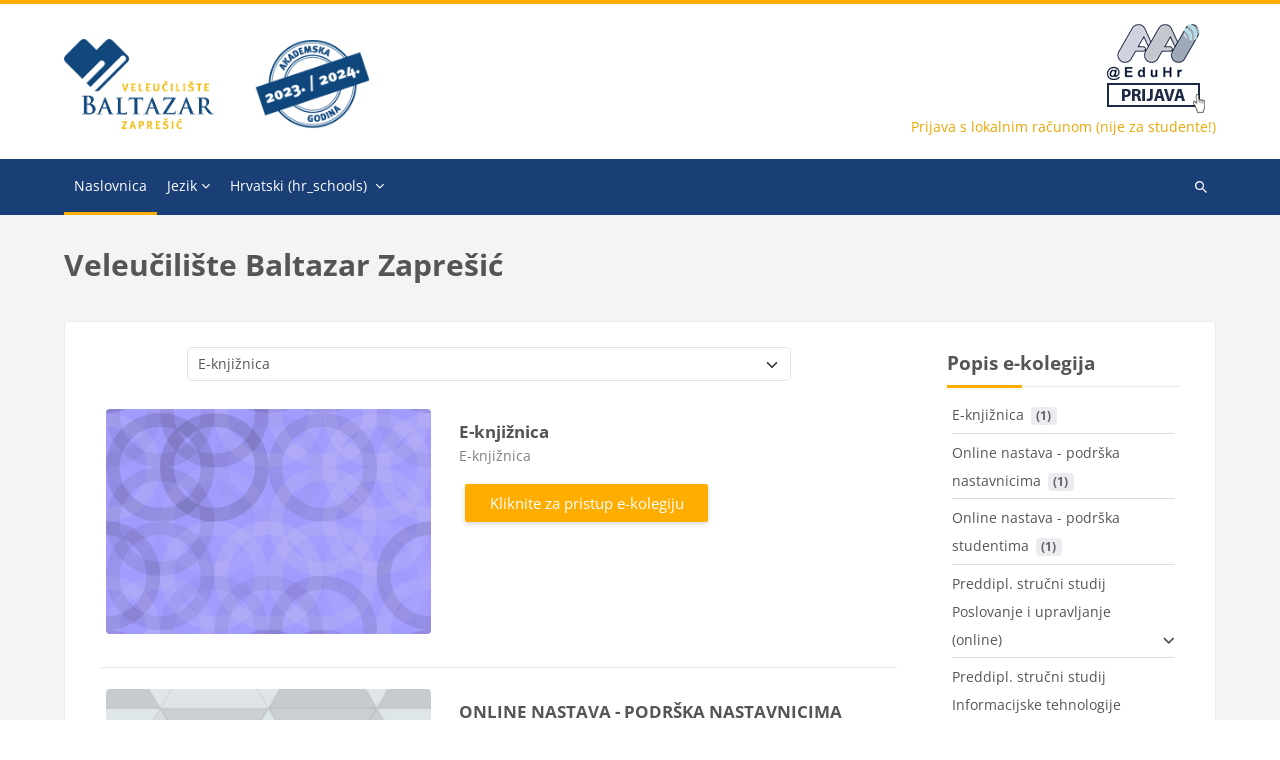

--- FILE ---
content_type: text/html; charset=utf-8
request_url: https://baltazar2023.bak.hr/course/index.php?lang=hr
body_size: 28295
content:
<!DOCTYPE html>

<html  dir="ltr" lang="hr" xml:lang="hr">
<head>
    <title>Popis e-kolegija | Baltazar</title>
    <link rel="shortcut icon" href="https://baltazar2023.bak.hr/pluginfile.php/1/core_admin/favicon/64x64/1756464663/favicon.png" />
    <meta http-equiv="Content-Type" content="text/html; charset=utf-8" />
<meta name="keywords" content="moodle, Popis e-kolegija | Baltazar" />
<link rel="stylesheet" type="text/css" href="https://baltazar2023.bak.hr/theme/yui_combo.php?rollup/3.18.1/yui-moodlesimple-min.css" /><script id="firstthemesheet" type="text/css">/** Required in order to fix style inclusion problems in IE with YUI **/</script><link rel="stylesheet" type="text/css" href="https://baltazar2023.bak.hr/theme/styles.php/lambda2/1756464663_1/all" />
<script>
//<![CDATA[
var M = {}; M.yui = {};
M.pageloadstarttime = new Date();
M.cfg = {"wwwroot":"https:\/\/baltazar2023.bak.hr","apibase":"https:\/\/baltazar2023.bak.hr\/r.php\/api","homeurl":{},"sesskey":"BZZxcWVfsV","sessiontimeout":"28800","sessiontimeoutwarning":"1200","themerev":"1756464663","slasharguments":1,"theme":"lambda2","iconsystemmodule":"core\/icon_system_fontawesome","jsrev":"1756464663","admin":"admin","svgicons":true,"usertimezone":"Europa\/Berlin","language":"hr_schools","courseId":1,"courseContextId":2,"contextid":1,"contextInstanceId":0,"langrev":1766979006,"templaterev":"1756464663","siteId":1,"userId":0};var yui1ConfigFn = function(me) {if(/-skin|reset|fonts|grids|base/.test(me.name)){me.type='css';me.path=me.path.replace(/\.js/,'.css');me.path=me.path.replace(/\/yui2-skin/,'/assets/skins/sam/yui2-skin')}};
var yui2ConfigFn = function(me) {var parts=me.name.replace(/^moodle-/,'').split('-'),component=parts.shift(),module=parts[0],min='-min';if(/-(skin|core)$/.test(me.name)){parts.pop();me.type='css';min=''}
if(module){var filename=parts.join('-');me.path=component+'/'+module+'/'+filename+min+'.'+me.type}else{me.path=component+'/'+component+'.'+me.type}};
YUI_config = {"debug":false,"base":"https:\/\/baltazar2023.bak.hr\/lib\/yuilib\/3.18.1\/","comboBase":"https:\/\/baltazar2023.bak.hr\/theme\/yui_combo.php?","combine":true,"filter":null,"insertBefore":"firstthemesheet","groups":{"yui2":{"base":"https:\/\/baltazar2023.bak.hr\/lib\/yuilib\/2in3\/2.9.0\/build\/","comboBase":"https:\/\/baltazar2023.bak.hr\/theme\/yui_combo.php?","combine":true,"ext":false,"root":"2in3\/2.9.0\/build\/","patterns":{"yui2-":{"group":"yui2","configFn":yui1ConfigFn}}},"moodle":{"name":"moodle","base":"https:\/\/baltazar2023.bak.hr\/theme\/yui_combo.php?m\/1756464663\/","combine":true,"comboBase":"https:\/\/baltazar2023.bak.hr\/theme\/yui_combo.php?","ext":false,"root":"m\/1756464663\/","patterns":{"moodle-":{"group":"moodle","configFn":yui2ConfigFn}},"filter":null,"modules":{"moodle-core-maintenancemodetimer":{"requires":["base","node"]},"moodle-core-chooserdialogue":{"requires":["base","panel","moodle-core-notification"]},"moodle-core-event":{"requires":["event-custom"]},"moodle-core-notification":{"requires":["moodle-core-notification-dialogue","moodle-core-notification-alert","moodle-core-notification-confirm","moodle-core-notification-exception","moodle-core-notification-ajaxexception"]},"moodle-core-notification-dialogue":{"requires":["base","node","panel","escape","event-key","dd-plugin","moodle-core-widget-focusafterclose","moodle-core-lockscroll"]},"moodle-core-notification-alert":{"requires":["moodle-core-notification-dialogue"]},"moodle-core-notification-confirm":{"requires":["moodle-core-notification-dialogue"]},"moodle-core-notification-exception":{"requires":["moodle-core-notification-dialogue"]},"moodle-core-notification-ajaxexception":{"requires":["moodle-core-notification-dialogue"]},"moodle-core-handlebars":{"condition":{"trigger":"handlebars","when":"after"}},"moodle-core-lockscroll":{"requires":["plugin","base-build"]},"moodle-core-blocks":{"requires":["base","node","io","dom","dd","dd-scroll","moodle-core-dragdrop","moodle-core-notification"]},"moodle-core-actionmenu":{"requires":["base","event","node-event-simulate"]},"moodle-core-dragdrop":{"requires":["base","node","io","dom","dd","event-key","event-focus","moodle-core-notification"]},"moodle-core_availability-form":{"requires":["base","node","event","event-delegate","panel","moodle-core-notification-dialogue","json"]},"moodle-course-categoryexpander":{"requires":["node","event-key"]},"moodle-course-util":{"requires":["node"],"use":["moodle-course-util-base"],"submodules":{"moodle-course-util-base":{},"moodle-course-util-section":{"requires":["node","moodle-course-util-base"]},"moodle-course-util-cm":{"requires":["node","moodle-course-util-base"]}}},"moodle-course-management":{"requires":["base","node","io-base","moodle-core-notification-exception","json-parse","dd-constrain","dd-proxy","dd-drop","dd-delegate","node-event-delegate"]},"moodle-course-dragdrop":{"requires":["base","node","io","dom","dd","dd-scroll","moodle-core-dragdrop","moodle-core-notification","moodle-course-coursebase","moodle-course-util"]},"moodle-form-dateselector":{"requires":["base","node","overlay","calendar"]},"moodle-form-shortforms":{"requires":["node","base","selector-css3","moodle-core-event"]},"moodle-question-chooser":{"requires":["moodle-core-chooserdialogue"]},"moodle-question-searchform":{"requires":["base","node"]},"moodle-availability_completion-form":{"requires":["base","node","event","moodle-core_availability-form"]},"moodle-availability_date-form":{"requires":["base","node","event","io","moodle-core_availability-form"]},"moodle-availability_grade-form":{"requires":["base","node","event","moodle-core_availability-form"]},"moodle-availability_group-form":{"requires":["base","node","event","moodle-core_availability-form"]},"moodle-availability_grouping-form":{"requires":["base","node","event","moodle-core_availability-form"]},"moodle-availability_proctor-form":{"requires":["base","node","event","moodle-core_availability-form"]},"moodle-availability_profile-form":{"requires":["base","node","event","moodle-core_availability-form"]},"moodle-mod_assign-history":{"requires":["node","transition"]},"moodle-mod_attendance-groupfilter":{"requires":["base","node"]},"moodle-mod_quiz-toolboxes":{"requires":["base","node","event","event-key","io","moodle-mod_quiz-quizbase","moodle-mod_quiz-util-slot","moodle-core-notification-ajaxexception"]},"moodle-mod_quiz-quizbase":{"requires":["base","node"]},"moodle-mod_quiz-questionchooser":{"requires":["moodle-core-chooserdialogue","moodle-mod_quiz-util","querystring-parse"]},"moodle-mod_quiz-util":{"requires":["node","moodle-core-actionmenu"],"use":["moodle-mod_quiz-util-base"],"submodules":{"moodle-mod_quiz-util-base":{},"moodle-mod_quiz-util-slot":{"requires":["node","moodle-mod_quiz-util-base"]},"moodle-mod_quiz-util-page":{"requires":["node","moodle-mod_quiz-util-base"]}}},"moodle-mod_quiz-autosave":{"requires":["base","node","event","event-valuechange","node-event-delegate","io-form","datatype-date-format"]},"moodle-mod_quiz-modform":{"requires":["base","node","event"]},"moodle-mod_quiz-dragdrop":{"requires":["base","node","io","dom","dd","dd-scroll","moodle-core-dragdrop","moodle-core-notification","moodle-mod_quiz-quizbase","moodle-mod_quiz-util-base","moodle-mod_quiz-util-page","moodle-mod_quiz-util-slot","moodle-course-util"]},"moodle-message_airnotifier-toolboxes":{"requires":["base","node","io"]},"moodle-editor_atto-rangy":{"requires":[]},"moodle-editor_atto-editor":{"requires":["node","transition","io","overlay","escape","event","event-simulate","event-custom","node-event-html5","node-event-simulate","yui-throttle","moodle-core-notification-dialogue","moodle-editor_atto-rangy","handlebars","timers","querystring-stringify"]},"moodle-editor_atto-plugin":{"requires":["node","base","escape","event","event-outside","handlebars","event-custom","timers","moodle-editor_atto-menu"]},"moodle-editor_atto-menu":{"requires":["moodle-core-notification-dialogue","node","event","event-custom"]},"moodle-report_eventlist-eventfilter":{"requires":["base","event","node","node-event-delegate","datatable","autocomplete","autocomplete-filters"]},"moodle-report_loglive-fetchlogs":{"requires":["base","event","node","io","node-event-delegate"]},"moodle-gradereport_history-userselector":{"requires":["escape","event-delegate","event-key","handlebars","io-base","json-parse","moodle-core-notification-dialogue"]},"moodle-qbank_editquestion-chooser":{"requires":["moodle-core-chooserdialogue"]},"moodle-tool_lp-dragdrop-reorder":{"requires":["moodle-core-dragdrop"]},"moodle-assignfeedback_editpdf-editor":{"requires":["base","event","node","io","graphics","json","event-move","event-resize","transition","querystring-stringify-simple","moodle-core-notification-dialog","moodle-core-notification-alert","moodle-core-notification-warning","moodle-core-notification-exception","moodle-core-notification-ajaxexception"]},"moodle-atto_accessibilitychecker-button":{"requires":["color-base","moodle-editor_atto-plugin"]},"moodle-atto_accessibilityhelper-button":{"requires":["moodle-editor_atto-plugin"]},"moodle-atto_align-button":{"requires":["moodle-editor_atto-plugin"]},"moodle-atto_bold-button":{"requires":["moodle-editor_atto-plugin"]},"moodle-atto_charmap-button":{"requires":["moodle-editor_atto-plugin"]},"moodle-atto_clear-button":{"requires":["moodle-editor_atto-plugin"]},"moodle-atto_collapse-button":{"requires":["moodle-editor_atto-plugin"]},"moodle-atto_emojipicker-button":{"requires":["moodle-editor_atto-plugin"]},"moodle-atto_emoticon-button":{"requires":["moodle-editor_atto-plugin"]},"moodle-atto_equation-button":{"requires":["moodle-editor_atto-plugin","moodle-core-event","io","event-valuechange","tabview","array-extras"]},"moodle-atto_h5p-button":{"requires":["moodle-editor_atto-plugin"]},"moodle-atto_html-button":{"requires":["promise","moodle-editor_atto-plugin","moodle-atto_html-beautify","moodle-atto_html-codemirror","event-valuechange"]},"moodle-atto_html-beautify":{},"moodle-atto_html-codemirror":{"requires":["moodle-atto_html-codemirror-skin"]},"moodle-atto_image-button":{"requires":["moodle-editor_atto-plugin"]},"moodle-atto_indent-button":{"requires":["moodle-editor_atto-plugin"]},"moodle-atto_italic-button":{"requires":["moodle-editor_atto-plugin"]},"moodle-atto_link-button":{"requires":["moodle-editor_atto-plugin"]},"moodle-atto_managefiles-button":{"requires":["moodle-editor_atto-plugin"]},"moodle-atto_managefiles-usedfiles":{"requires":["node","escape"]},"moodle-atto_media-button":{"requires":["moodle-editor_atto-plugin","moodle-form-shortforms"]},"moodle-atto_noautolink-button":{"requires":["moodle-editor_atto-plugin"]},"moodle-atto_orderedlist-button":{"requires":["moodle-editor_atto-plugin"]},"moodle-atto_recordrtc-recording":{"requires":["moodle-atto_recordrtc-button"]},"moodle-atto_recordrtc-button":{"requires":["moodle-editor_atto-plugin","moodle-atto_recordrtc-recording"]},"moodle-atto_rtl-button":{"requires":["moodle-editor_atto-plugin"]},"moodle-atto_strike-button":{"requires":["moodle-editor_atto-plugin"]},"moodle-atto_subscript-button":{"requires":["moodle-editor_atto-plugin"]},"moodle-atto_superscript-button":{"requires":["moodle-editor_atto-plugin"]},"moodle-atto_table-button":{"requires":["moodle-editor_atto-plugin","moodle-editor_atto-menu","event","event-valuechange"]},"moodle-atto_title-button":{"requires":["moodle-editor_atto-plugin"]},"moodle-atto_underline-button":{"requires":["moodle-editor_atto-plugin"]},"moodle-atto_undo-button":{"requires":["moodle-editor_atto-plugin"]},"moodle-atto_unorderedlist-button":{"requires":["moodle-editor_atto-plugin"]}}},"gallery":{"name":"gallery","base":"https:\/\/baltazar2023.bak.hr\/lib\/yuilib\/gallery\/","combine":true,"comboBase":"https:\/\/baltazar2023.bak.hr\/theme\/yui_combo.php?","ext":false,"root":"gallery\/1756464663\/","patterns":{"gallery-":{"group":"gallery"}}}},"modules":{"core_filepicker":{"name":"core_filepicker","fullpath":"https:\/\/baltazar2023.bak.hr\/lib\/javascript.php\/1756464663\/repository\/filepicker.js","requires":["base","node","node-event-simulate","json","async-queue","io-base","io-upload-iframe","io-form","yui2-treeview","panel","cookie","datatable","datatable-sort","resize-plugin","dd-plugin","escape","moodle-core_filepicker","moodle-core-notification-dialogue"]},"core_comment":{"name":"core_comment","fullpath":"https:\/\/baltazar2023.bak.hr\/lib\/javascript.php\/1756464663\/comment\/comment.js","requires":["base","io-base","node","json","yui2-animation","overlay","escape"]}},"logInclude":[],"logExclude":[],"logLevel":null};
M.yui.loader = {modules: {}};

//]]>
</script>

	
    <meta name="viewport" content="width=device-width, initial-scale=1.0">
</head>
<body  id="page-course-index-category" class="limitedwidth format-site  path-course path-course-index chrome dir-ltr lang-hr_schools yui-skin-sam yui3-skin-sam baltazar2023-bak-hr pagelayout-coursecategory course-1 context-1 notloggedin theme lambda m-50 layout-full blockstyle-01 page-header-style-01 header-style-0 category-style-">
<div class="wrapper-lambda-outer">
<div class="toast-wrapper mx-auto py-0 fixed-top" role="status" aria-live="polite"></div>
<div id="page-wrapper-outer">

    <div>
    <a class="visually-hidden-focusable" href="#maincontent">Preskoči na sadržaj</a>
</div><script src="https://baltazar2023.bak.hr/lib/javascript.php/1756464663/lib/polyfills/polyfill.js"></script>
<script src="https://baltazar2023.bak.hr/theme/yui_combo.php?rollup/3.18.1/yui-moodlesimple-min.js"></script><script src="https://baltazar2023.bak.hr/theme/jquery.php/core/jquery-3.7.1.min.js"></script>
<script src="https://baltazar2023.bak.hr/lib/javascript.php/1756464663/lib/javascript-static.js"></script>
<script src="https://baltazar2023.bak.hr/theme/javascript.php/lambda2/1756464663/head"></script>
<script>
//<![CDATA[
document.body.className += ' jsenabled';
//]]>
</script>


<!-- Google tag (gtag.js) -->
<script async src="https://www.googletagmanager.com/gtag/js?id=G-WFBR051GWY"></script>
<script>
  window.dataLayer = window.dataLayer || [];
  function gtag(){dataLayer.push(arguments);}
  gtag('js', new Date());

  gtag('config', 'G-WFBR051GWY');
</script>
    

<div id="page" data-region="mainpage" data-usertour="scroller" class="drawers  drag-container">
<div id="page-top"></div>
<div class="wrapper-lambda">

	    
	    <header id="main-header" class="clearfix top style-0">
	    
	    	
	    	<div id="header-logo">
	    		<div class="row">
	    			<div class="col-md-6">
	    					<a href="https://baltazar2023.bak.hr" class="logo"><img src="https://baltazar2023.bak.hr/pluginfile.php/1/core_admin/logo/0x200/1756464663/akgod.png" alt="Baltazar"></a>
	    			</div>
	    			<div class="col-md-6 login-header">
	    				<div class="profileblock">
	    						<div align="right">
                                        <a target="_self" href="/auth/simplesaml/index.php"><img src="/auth/simplesaml/aai_prijava1.png" height="90" /></a><br/>
                                        <a href="/login/index.php">Prijava s lokalnim računom (nije za studente!)</a>
                                </div>
	    				</div>
	    			</div>
	    		</div>
	    	</div>
	    </header>
	    
	    <header class="lambda-nav style-0">
	            <nav class="navbar navbar-expand">
	    			<div class="menu">
	            		<nav class="moremenu navigation">
	            		    <ul id="moremenu-696980d556ee3-navbar-nav" role="menubar" class="nav more-nav navbar-nav">
	            		                <li data-key="home" class="nav-item" role="none" data-forceintomoremenu="false">
	            		                            <a role="menuitem" class="nav-link active "
	            		                                href="https://baltazar2023.bak.hr/"
	            		                                
	            		                                aria-current="true"
	            		                                data-disableactive="true"
	            		                                
	            		                            >
	            		                                Naslovnica
	            		                            </a>
	            		                </li>
	            		                <li class="dropdown nav-item" role="none" data-forceintomoremenu="false">
	            		                    <a class="dropdown-toggle nav-link  " id="drop-down-696980d556df3" role="menuitem" data-bs-toggle="dropdown"
	            		                        aria-haspopup="true" aria-expanded="false" href="#" aria-controls="drop-down-menu-696980d556df3"
	            		                        
	            		                        
	            		                        tabindex="-1"
	            		                    >
	            		                        Jezik
	            		                    </a>
	            		                    <div class="dropdown-menu" role="menu" id="drop-down-menu-696980d556df3" aria-labelledby="drop-down-696980d556df3">
	            		                                    <a class="dropdown-item" role="menuitem" href="https://baltazar2023.bak.hr/?lang=en"  data-disableactive="true" tabindex="-1"
	            		                                        
	            		                                    >
	            		                                        Engleski
	            		                                    </a>
	            		                                    <a class="dropdown-item" role="menuitem" href="https://baltazar2023.bak.hr/?lang=hr_schools"  data-disableactive="true" tabindex="-1"
	            		                                        
	            		                                    >
	            		                                        Hrvatski
	            		                                    </a>
	            		                                    <a class="dropdown-item" role="menuitem" href="https://baltazar2023.bak.hr/?lang=sl"  data-disableactive="true" tabindex="-1"
	            		                                        
	            		                                    >
	            		                                        Slovenski
	            		                                    </a>
	            		                    </div>
	            		                </li>
	            		        <li role="none" class="nav-item dropdown dropdownmoremenu d-none" data-region="morebutton">
	            		            <a class="dropdown-toggle nav-link " href="#" id="moremenu-dropdown-696980d556ee3" role="menuitem" data-bs-toggle="dropdown" aria-haspopup="true" aria-expanded="false" tabindex="-1">
	            		                Opširnije
	            		            </a>
	            		            <ul class="dropdown-menu dropdown-menu-start" data-region="moredropdown" aria-labelledby="moremenu-dropdown-696980d556ee3" role="menu">
	            		            </ul>
	            		        </li>
	            		    </ul>
	            		</nav>
	                		
	                		<div class="langmenu navigation">
	                		    <ul id="nav-langmenu" class="nav more-nav navbar-nav">
	                		        <li class="dropdown nav-item" role="none">
	                		            <a class="dropdown-toggle nav-link"  role="menuitem" data-bs-toggle="dropdown" aria-label="Jezik" aria-haspopup="true" aria-expanded="false" href="#" aria-controls="drop-down-langmenu" tabindex="-1">
	                		                Hrvatski ‎(hr_schools)‎
	                		                <b class="caret"></b>
	                		            </a>
	                		            <div class="dropdown-menu" role="menu" id="drop-down-langmenu" aria-labelledby="drop-down-langmenu">
	                		                        <a href="https://baltazar2023.bak.hr/course/index.php?lang=en" class="dropdown-item" role="menuitem" 
	                		                                lang="en" >
	                		                            English ‎(en)‎
	                		                        </a>
	                		                        <a href="#" class="dropdown-item" role="menuitem" aria-current="true"
	                		                                >
	                		                            Hrvatski ‎(hr_schools)‎
	                		                        </a>
	                		                        <a href="https://baltazar2023.bak.hr/course/index.php?lang=sl" class="dropdown-item" role="menuitem" 
	                		                                lang="sl" >
	                		                            Slovenščina ‎(sl)‎
	                		                        </a>
	                		            </div>
	                		        </li>
	                		    </ul>
	                		</div>	    			</div>
	    			<div class="d-flex">
	    			
	    				<div class="search-margin"></div>
	    				<div class="lambda-search-bar">
	    					<form id="lambda-navbarsearch-form" autocomplete="off" method="get" action="https://baltazar2023.bak.hr/course/search.php" >
							<div class="search-container">
								<i class="lambda icon-search1" aria-hidden="true"></i>
								<input id="navbarsearchbox" type="text" name="q" data-region="input" autocomplete="off" aria-label="Pretraži e-kolegije" placeholder="Pretraži e-kolegije">
								<label for="navbarsearchbox" class="lambda-sr-only">Pretraži e-kolegije</label>
							</div>
						</form>
	    				</div>
	    			</div>
	            </nav>
	    </header>

    
    <div class="drawer-toggles d-flex">
    </div>

    <div id="lambda-page-header">
        <header id="page-header" class="header-maxwidth d-print-none">
    <div class="w-100">
        <div class="d-flex flex-wrap">
            <div id="page-navbar">
                <nav aria-label="Položaj (navigacijska traka)">
    <ol class="breadcrumb"></ol>
</nav>
            </div>
            <div class="ms-auto d-flex">
                
            </div>
            <div id="course-header">
                
            </div>
        </div>
        <div class="d-flex align-items-center">
                    <div class="me-auto">
                        <div class="page-context-header d-flex flex-wrap align-items-center mb-2">
    <div class="page-header-headings">
        <h1 class="h2 mb-0">Veleučilište Baltazar Zaprešić</h1>
    </div>
</div>
                    </div>
            <div class="header-actions-container ms-auto" data-region="header-actions-container">
            </div>
        </div>
    </div>
</header>
    </div>
    <div id="page-content-footer">
    <div id="page-content" class="row">
        <div id="region-main-box" class="col-xs-12 col-12">
            <section id="region-main">
                    <div class="container-fluid">
                        <div class="row">
                            <div class="col-md-9">
                                <div class="card card-block">
                                    <div role="main"><span id="maincontent"></span><span></span><div class="container-fluid tertiary-navigation" id="action_bar">
    <div class="d-flex">
            <div class="navitem">
                <div class="urlselect text-truncate w-100">
                    <form method="post" action="https://baltazar2023.bak.hr/course/jumpto.php" class="d-flex flex-wrap align-items-center" id="url_select_f696980d5076f51">
                        <input type="hidden" name="sesskey" value="BZZxcWVfsV">
                            <label for="url_select696980d5076f52" class="visually-hidden">
                                Popis e-kolegija
                            </label>
                        <select  id="url_select696980d5076f52" class="form-select urlselect text-truncate w-100" name="jump"
                                 >
                                    <option value="/course/index.php?categoryid=2"  >E-knjižnica</option>
                                    <option value="/course/index.php?categoryid=3"  >Online nastava - podrška nastavnicima</option>
                                    <option value="/course/index.php?categoryid=4"  >Online nastava - podrška studentima</option>
                                    <option value="/course/index.php?categoryid=6"  >Preddipl. stručni studij Poslovanje i upravljanje (online)</option>
                                    <option value="/course/index.php?categoryid=37"  >Preddipl. stručni studij Poslovanje i upravljanje (online) / Opće informacije za studij</option>
                                    <option value="/course/index.php?categoryid=7"  >Preddipl. stručni studij Poslovanje i upravljanje (online) / 1. godina</option>
                                    <option value="/course/index.php?categoryid=8"  >Preddipl. stručni studij Poslovanje i upravljanje (online) / 2. godina</option>
                                    <option value="/course/index.php?categoryid=9"  >Preddipl. stručni studij Poslovanje i upravljanje (online) / 3. godina</option>
                                    <option value="/course/index.php?categoryid=33"  >Preddipl. stručni studij Poslovanje i upravljanje (online) / English courses</option>
                                    <option value="/course/index.php?categoryid=10"  >Preddipl. stručni studij Informacijske tehnologije (online)</option>
                                    <option value="/course/index.php?categoryid=11"  >Preddipl. stručni studij Informacijske tehnologije (online) / 1. godina</option>
                                    <option value="/course/index.php?categoryid=12"  >Preddipl. stručni studij Informacijske tehnologije (online) / 2. godina</option>
                                    <option value="/course/index.php?categoryid=13"  >Preddipl. stručni studij Informacijske tehnologije (online) / 3. godina</option>
                                    <option value="/course/index.php?categoryid=35"  >Spec. dipl. stručni studij Financije i investicije (online)</option>
                                    <option value="/course/index.php?categoryid=36"  >Spec. dipl. stručni studij Financije i investicije (online) / 1. godina</option>
                                    <option value="/course/index.php?categoryid=14"  >Spec. dipl. stručni studij Projektni menadžment (online)</option>
                                    <option value="/course/index.php?categoryid=15"  >Spec. dipl. stručni studij Projektni menadžment (online) / 1. godina</option>
                                    <option value="/course/index.php?categoryid=16"  >Spec. dipl. stručni studij Projektni menadžment (online) / 2. godina</option>
                                    <option value="/course/index.php?categoryid=17"  >Spec. dipl. stručni studij Projektni menadžment (Osijek)</option>
                                    <option value="/course/index.php?categoryid=18"  >Spec. dipl. stručni studij Projektni menadžment (Osijek) / 1. godina</option>
                                    <option value="/course/index.php?categoryid=19"  >Spec. dipl. stručni studij Projektni menadžment (Osijek) / 2. godina</option>
                                    <option value="/course/index.php?categoryid=20"  >Spec. dipl. stručni studij Komunikacijski menadžment (online)</option>
                                    <option value="/course/index.php?categoryid=21"  >Spec. dipl. stručni studij Komunikacijski menadžment (online) / 1. godina</option>
                                    <option value="/course/index.php?categoryid=22"  >Spec. dipl. stručni studij Komunikacijski menadžment (online) / 2. godina</option>
                                    <option value="/course/index.php?categoryid=23"  >Spec. dipl. stručni studij Menadžment javnog sektora (online)</option>
                                    <option value="/course/index.php?categoryid=24"  >Spec. dipl. stručni studij Menadžment javnog sektora (online) / 1. godina</option>
                                    <option value="/course/index.php?categoryid=25"  >Spec. dipl. stručni studij Menadžment javnog sektora (online) / 2. godina</option>
                                    <option value="/course/index.php?categoryid=26"  >Dislocirani studij Biograd na Moru (PEF)</option>
                                    <option value="/course/index.php?categoryid=27"  >Dislocirani studij Biograd na Moru (PEF) / 1. godina</option>
                                    <option value="/course/index.php?categoryid=28"  >Dislocirani studij Biograd na Moru (PEF) / 2. godina</option>
                                    <option value="/course/index.php?categoryid=29"  >Dislocirani studij Biograd na Moru (PEF) / 3. godina</option>
                                    <option value="/course/index.php?categoryid=30"  >Studentski zbor VBZ-a</option>
                        </select>
                            <noscript>
                                <input type="submit" class="btn btn-secondary ms-1" value="Kreni">
                            </noscript>
                    </form>
                </div>
            </div>
            <div class="navitem">
                <div class="simplesearchform ">
                    <form autocomplete="off" action="https://baltazar2023.bak.hr/course/search.php" method="get" accept-charset="utf-8" class="mform d-flex flex-wrap align-items-center simplesearchform">
                    <div class="input-group">
                        <input type="text"
                           id="searchinput-696980d507e9a696980d5076f53"
                           class="form-control"
                           placeholder="Pretraži e-kolegije"
                           aria-label="Pretraži e-kolegije"
                           name="search"
                           data-region="input"
                           autocomplete="off"
                           value=""
                        >
                        <label for="searchinput-696980d507e9a696980d5076f53">
                            <span class="visually-hidden">Pretraži e-kolegije</span>
                        </label>
                        <button type="submit"
                            class="btn  btn-primary search-icon"
                            
                        >
                            <i class="icon fa fa-magnifying-glass fa-fw " aria-hidden="true" ></i>
                            <span class="visually-hidden">Pretraži e-kolegije</span>
                        </button>
                
                    </div>
                    </form>
                </div>            </div>
        
    </div>
</div><div class="course_category_tree clearfix category-browse category-browse-0"><div class="collapsible-actions"><a class="collapseexpand aabtn" href="#">Proširi sve</a></div><div class="content"><div class="card-deck me-0"><div class="coursebox list clearfix" data-courseid="2" data-type="1"><div class="info"><h3 class="coursename"><a class="" href="https://baltazar2023.bak.hr/course/view.php?id=2">E-knjižnica</a></h3><div class="moreinfo"></div></div><div class="content"><a href="https://baltazar2023.bak.hr/course/view.php?id=2"><div class="courseimage" data-src="[data-uri]" uk-img></div></a><div class="summary"><h3 class="coursename"><a class="" href="https://baltazar2023.bak.hr/course/view.php?id=2">E-knjižnica</a></h3><div class="text-muted coursecat"><span class="sr-only">Kategorija e-kolegija</span><span class="categoryname text-truncate">E-knjižnica</span></div><div></div></div><div class="course-btn"><p><a class="btn btn-primary" href="https://baltazar2023.bak.hr/course/view.php?id=2">Kliknite za pristup e-kolegiju</a></p></div></div></div><div class="coursebox list clearfix" data-courseid="3" data-type="1"><div class="info"><h3 class="coursename"><a class="" href="https://baltazar2023.bak.hr/course/view.php?id=3">ONLINE NASTAVA - PODRŠKA NASTAVNICIMA</a></h3><div class="moreinfo"></div></div><div class="content"><a href="https://baltazar2023.bak.hr/course/view.php?id=3"><div class="courseimage" data-src="[data-uri]" uk-img></div></a><div class="summary"><h3 class="coursename"><a class="" href="https://baltazar2023.bak.hr/course/view.php?id=3">ONLINE NASTAVA - PODRŠKA NASTAVNICIMA</a></h3><div class="text-muted coursecat"><span class="sr-only">Kategorija e-kolegija</span><span class="categoryname text-truncate">Online nastava - podrška nastavnicima</span></div><div></div></div><div class="teachers">Nastavnik: <a href="https://baltazar2023.bak.hr/user/view.php?id=84&amp;course=1">Kristijan Čović</a></div><div class="course-btn"><p><a class="btn btn-primary" href="https://baltazar2023.bak.hr/course/view.php?id=3">Kliknite za pristup e-kolegiju</a></p></div></div></div><div class="coursebox list clearfix" data-courseid="4" data-type="1"><div class="info"><h3 class="coursename"><a class="" href="https://baltazar2023.bak.hr/course/view.php?id=4">Upute za nove studente</a></h3><div class="moreinfo"></div></div><div class="content"><a href="https://baltazar2023.bak.hr/course/view.php?id=4"><div class="courseimage" data-src="[data-uri]" uk-img></div></a><div class="summary"><h3 class="coursename"><a class="" href="https://baltazar2023.bak.hr/course/view.php?id=4">Upute za nove studente</a></h3><div class="text-muted coursecat"><span class="sr-only">Kategorija e-kolegija</span><span class="categoryname text-truncate">Online nastava - podrška studentima</span></div><div></div></div><div class="teachers">Nastavnik: <a href="https://baltazar2023.bak.hr/user/view.php?id=26&amp;course=1">Iwana Habuš</a>, <a href="https://baltazar2023.bak.hr/user/view.php?id=52&amp;course=1">Suzana Herman</a>, <a href="https://baltazar2023.bak.hr/user/view.php?id=18&amp;course=1">Dubravka Žlebački</a></div><div class="course-btn"><p><a class="btn btn-primary" href="https://baltazar2023.bak.hr/course/view.php?id=4">Kliknite za pristup e-kolegiju</a></p></div></div></div><div class="coursebox list clearfix" data-courseid="533" data-type="1"><div class="info"><h3 class="coursename"><a class="" href="https://baltazar2023.bak.hr/course/view.php?id=533"> Opće informacije za studij Poslovanje i upravljanje</a></h3><div class="moreinfo"></div></div><div class="content"><a href="https://baltazar2023.bak.hr/course/view.php?id=533"><div class="courseimage" data-src="[data-uri]" uk-img></div></a><div class="summary"><h3 class="coursename"><a class="" href="https://baltazar2023.bak.hr/course/view.php?id=533"> Opće informacije za studij Poslovanje i upravljanje</a></h3><div class="text-muted coursecat"><span class="sr-only">Kategorija e-kolegija</span><span class="categoryname text-truncate">Opće informacije za studij</span></div><div></div></div><div class="teachers">Nastavnik: <a href="https://baltazar2023.bak.hr/user/view.php?id=17&amp;course=1">Dubravka Maras</a>, <a href="https://baltazar2023.bak.hr/user/view.php?id=11&amp;course=1">Bruno Raguž</a></div><div class="course-btn"><p><a class="btn btn-primary" href="https://baltazar2023.bak.hr/course/view.php?id=533">Kliknite za pristup e-kolegiju</a></p></div></div></div><div class="coursebox list clearfix" data-courseid="560" data-type="1"><div class="info"><h3 class="coursename"><a class="" href="https://baltazar2023.bak.hr/course/view.php?id=560">Shared teaching resources for category: 1. godina</a></h3><div class="moreinfo"></div></div><div class="content"><a href="https://baltazar2023.bak.hr/course/view.php?id=560"><div class="courseimage" data-src="[data-uri]" uk-img></div></a><div class="summary"><h3 class="coursename"><a class="" href="https://baltazar2023.bak.hr/course/view.php?id=560">Shared teaching resources for category: 1. godina</a></h3><div class="text-muted coursecat"><span class="sr-only">Kategorija e-kolegija</span><span class="categoryname text-truncate">1. godina</span></div><div></div></div><div class="course-btn"><p><a class="btn btn-primary" href="https://baltazar2023.bak.hr/course/view.php?id=560">Kliknite za pristup e-kolegiju</a></p></div></div></div><div class="coursebox list clearfix" data-courseid="304" data-type="1"><div class="info"><h3 class="coursename"><a class="" href="https://baltazar2023.bak.hr/course/view.php?id=304">Hrvatski jezik u poslovnom komuniciranju (MUP)</a></h3><div class="moreinfo"></div></div><div class="content"><a href="https://baltazar2023.bak.hr/course/view.php?id=304"><div class="courseimage" data-src="[data-uri]" uk-img></div></a><div class="summary"><h3 class="coursename"><a class="" href="https://baltazar2023.bak.hr/course/view.php?id=304">Hrvatski jezik u poslovnom komuniciranju (MUP)</a></h3><div class="text-muted coursecat"><span class="sr-only">Kategorija e-kolegija</span><span class="categoryname text-truncate">1. godina</span></div><div></div></div><div class="teachers">Nastavnik: <a href="https://baltazar2023.bak.hr/user/view.php?id=71&amp;course=1">Mateja Šporčić</a></div><div class="course-btn"><p><a class="btn btn-primary" href="https://baltazar2023.bak.hr/course/view.php?id=304">Kliknite za pristup e-kolegiju</a></p></div></div></div><div class="coursebox list clearfix" data-courseid="301" data-type="1"><div class="info"><h3 class="coursename"><a class="" href="https://baltazar2023.bak.hr/course/view.php?id=301">Hrvatski kulturni identitet (MKKT)</a></h3><div class="moreinfo"></div></div><div class="content"><a href="https://baltazar2023.bak.hr/course/view.php?id=301"><div class="courseimage" data-src="[data-uri]" uk-img></div></a><div class="summary"><h3 class="coursename"><a class="" href="https://baltazar2023.bak.hr/course/view.php?id=301">Hrvatski kulturni identitet (MKKT)</a></h3><div class="text-muted coursecat"><span class="sr-only">Kategorija e-kolegija</span><span class="categoryname text-truncate">1. godina</span></div><div></div></div><div class="teachers">Nastavnik: <a href="https://baltazar2023.bak.hr/user/view.php?id=4&amp;course=1">Alan Labus</a>, <a href="https://baltazar2023.bak.hr/user/view.php?id=11&amp;course=1">Bruno Raguž</a></div><div class="course-btn"><p><a class="btn btn-primary" href="https://baltazar2023.bak.hr/course/view.php?id=301">Kliknite za pristup e-kolegiju</a></p></div></div></div><div class="coursebox list clearfix" data-courseid="299" data-type="1"><div class="info"><h3 class="coursename"><a class="" href="https://baltazar2023.bak.hr/course/view.php?id=299">Kreativno poduzetništvo (MUP i MKKT)</a></h3><div class="moreinfo"></div></div><div class="content"><a href="https://baltazar2023.bak.hr/course/view.php?id=299"><div class="courseimage" data-src="[data-uri]" uk-img></div></a><div class="summary"><h3 class="coursename"><a class="" href="https://baltazar2023.bak.hr/course/view.php?id=299">Kreativno poduzetništvo (MUP i MKKT)</a></h3><div class="text-muted coursecat"><span class="sr-only">Kategorija e-kolegija</span><span class="categoryname text-truncate">1. godina</span></div><div></div></div><div class="teachers">Nastavnik: <a href="https://baltazar2023.bak.hr/user/view.php?id=9&amp;course=1">Antal Balog</a></div><div class="course-btn"><p><a class="btn btn-primary" href="https://baltazar2023.bak.hr/course/view.php?id=299">Kliknite za pristup e-kolegiju</a></p></div></div></div><div class="coursebox list clearfix" data-courseid="542" data-type="1"><div class="info"><h3 class="coursename"><a class="" href="https://baltazar2023.bak.hr/course/view.php?id=542">Kreativno poduzetništvo (PEF 1 i PEF 2)</a></h3><div class="moreinfo"></div></div><div class="content"><a href="https://baltazar2023.bak.hr/course/view.php?id=542"><div class="courseimage" data-src="[data-uri]" uk-img></div></a><div class="summary"><h3 class="coursename"><a class="" href="https://baltazar2023.bak.hr/course/view.php?id=542">Kreativno poduzetništvo (PEF 1 i PEF 2)</a></h3><div class="text-muted coursecat"><span class="sr-only">Kategorija e-kolegija</span><span class="categoryname text-truncate">1. godina</span></div><div></div></div><div class="teachers">Nastavnik: <a href="https://baltazar2023.bak.hr/user/view.php?id=9&amp;course=1">Antal Balog</a></div><div class="course-btn"><p><a class="btn btn-primary" href="https://baltazar2023.bak.hr/course/view.php?id=542">Kliknite za pristup e-kolegiju</a></p></div></div></div><div class="coursebox list clearfix" data-courseid="535" data-type="1"><div class="info"><h3 class="coursename"><a class="" href="https://baltazar2023.bak.hr/course/view.php?id=535">Makroekonomija (MUP, MKKT)</a></h3><div class="moreinfo"></div></div><div class="content"><a href="https://baltazar2023.bak.hr/course/view.php?id=535"><div class="courseimage" data-src="[data-uri]" uk-img></div></a><div class="summary"><h3 class="coursename"><a class="" href="https://baltazar2023.bak.hr/course/view.php?id=535">Makroekonomija (MUP, MKKT)</a></h3><div class="text-muted coursecat"><span class="sr-only">Kategorija e-kolegija</span><span class="categoryname text-truncate">1. godina</span></div><div></div></div><div class="teachers">Nastavnik: <a href="https://baltazar2023.bak.hr/user/view.php?id=17&amp;course=1">Dubravka Maras</a></div><div class="course-btn"><p><a class="btn btn-primary" href="https://baltazar2023.bak.hr/course/view.php?id=535">Kliknite za pristup e-kolegiju</a></p></div></div></div><div class="coursebox list clearfix" data-courseid="293" data-type="1"><div class="info"><h3 class="coursename"><a class="" href="https://baltazar2023.bak.hr/course/view.php?id=293">Makroekonomija (PEF 1 i 2)</a></h3><div class="moreinfo"></div></div><div class="content"><a href="https://baltazar2023.bak.hr/course/view.php?id=293"><div class="courseimage" data-src="[data-uri]" uk-img></div></a><div class="summary"><h3 class="coursename"><a class="" href="https://baltazar2023.bak.hr/course/view.php?id=293">Makroekonomija (PEF 1 i 2)</a></h3><div class="text-muted coursecat"><span class="sr-only">Kategorija e-kolegija</span><span class="categoryname text-truncate">1. godina</span></div><div></div></div><div class="teachers">Nastavnik: <a href="https://baltazar2023.bak.hr/user/view.php?id=17&amp;course=1">Dubravka Maras</a></div><div class="course-btn"><p><a class="btn btn-primary" href="https://baltazar2023.bak.hr/course/view.php?id=293">Kliknite za pristup e-kolegiju</a></p></div></div></div><div class="coursebox list clearfix" data-courseid="540" data-type="1"><div class="info"><h3 class="coursename"><a class="" href="https://baltazar2023.bak.hr/course/view.php?id=540">Menadžment (MUP, MKKT)</a></h3><div class="moreinfo"></div></div><div class="content"><a href="https://baltazar2023.bak.hr/course/view.php?id=540"><div class="courseimage" data-src="[data-uri]" uk-img></div></a><div class="summary"><h3 class="coursename"><a class="" href="https://baltazar2023.bak.hr/course/view.php?id=540">Menadžment (MUP, MKKT)</a></h3><div class="text-muted coursecat"><span class="sr-only">Kategorija e-kolegija</span><span class="categoryname text-truncate">1. godina</span></div><div></div></div><div class="teachers">Nastavnik: <a href="https://baltazar2023.bak.hr/user/view.php?id=75&amp;course=1">Sendi Deželić</a></div><div class="course-btn"><p><a class="btn btn-primary" href="https://baltazar2023.bak.hr/course/view.php?id=540">Kliknite za pristup e-kolegiju</a></p></div></div></div><div class="coursebox list clearfix" data-courseid="298" data-type="1"><div class="info"><h3 class="coursename"><a class="" href="https://baltazar2023.bak.hr/course/view.php?id=298">Menadžment (PEF)</a></h3><div class="moreinfo"></div></div><div class="content"><a href="https://baltazar2023.bak.hr/course/view.php?id=298"><div class="courseimage" data-src="[data-uri]" uk-img></div></a><div class="summary"><h3 class="coursename"><a class="" href="https://baltazar2023.bak.hr/course/view.php?id=298">Menadžment (PEF)</a></h3><div class="text-muted coursecat"><span class="sr-only">Kategorija e-kolegija</span><span class="categoryname text-truncate">1. godina</span></div><div></div></div><div class="teachers">Nastavnik: <a href="https://baltazar2023.bak.hr/user/view.php?id=75&amp;course=1">Sendi Deželić</a></div><div class="course-btn"><p><a class="btn btn-primary" href="https://baltazar2023.bak.hr/course/view.php?id=298">Kliknite za pristup e-kolegiju</a></p></div></div></div><div class="coursebox list clearfix" data-courseid="294" data-type="1"><div class="info"><h3 class="coursename"><a class="" href="https://baltazar2023.bak.hr/course/view.php?id=294">Mikroekonomija (MUP, MKKT)</a></h3><div class="moreinfo"></div></div><div class="content"><a href="https://baltazar2023.bak.hr/course/view.php?id=294"><div class="courseimage" data-src="[data-uri]" uk-img></div></a><div class="summary"><h3 class="coursename"><a class="" href="https://baltazar2023.bak.hr/course/view.php?id=294">Mikroekonomija (MUP, MKKT)</a></h3><div class="text-muted coursecat"><span class="sr-only">Kategorija e-kolegija</span><span class="categoryname text-truncate">1. godina</span></div><div></div></div><div class="teachers">Nastavnik: <a href="https://baltazar2023.bak.hr/user/view.php?id=46&amp;course=1">Nikolina Pavičić Rešetar</a></div><div class="course-btn"><p><a class="btn btn-primary" href="https://baltazar2023.bak.hr/course/view.php?id=294">Kliknite za pristup e-kolegiju</a></p></div></div></div><div class="coursebox list clearfix" data-courseid="536" data-type="1"><div class="info"><h3 class="coursename"><a class="" href="https://baltazar2023.bak.hr/course/view.php?id=536">Mikroekonomija (PEF)</a></h3><div class="moreinfo"></div></div><div class="content"><a href="https://baltazar2023.bak.hr/course/view.php?id=536"><div class="courseimage" data-src="[data-uri]" uk-img></div></a><div class="summary"><h3 class="coursename"><a class="" href="https://baltazar2023.bak.hr/course/view.php?id=536">Mikroekonomija (PEF)</a></h3><div class="text-muted coursecat"><span class="sr-only">Kategorija e-kolegija</span><span class="categoryname text-truncate">1. godina</span></div><div></div></div><div class="teachers">Nastavnik: <a href="https://baltazar2023.bak.hr/user/view.php?id=46&amp;course=1">Nikolina Pavičić Rešetar</a></div><div class="course-btn"><p><a class="btn btn-primary" href="https://baltazar2023.bak.hr/course/view.php?id=536">Kliknite za pristup e-kolegiju</a></p></div></div></div><div class="coursebox list clearfix" data-courseid="302" data-type="1"><div class="info"><h3 class="coursename"><a class="" href="https://baltazar2023.bak.hr/course/view.php?id=302">Počela turizma (MKKT)</a></h3><div class="moreinfo"></div></div><div class="content"><a href="https://baltazar2023.bak.hr/course/view.php?id=302"><div class="courseimage" data-src="[data-uri]" uk-img></div></a><div class="summary"><h3 class="coursename"><a class="" href="https://baltazar2023.bak.hr/course/view.php?id=302">Počela turizma (MKKT)</a></h3><div class="text-muted coursecat"><span class="sr-only">Kategorija e-kolegija</span><span class="categoryname text-truncate">1. godina</span></div><div></div></div><div class="teachers">Nastavnik: <a href="https://baltazar2023.bak.hr/user/view.php?id=87&amp;course=1">Barbara Franić</a>, <a href="https://baltazar2023.bak.hr/user/view.php?id=1491&amp;course=1">Kristian Šustar</a></div><div class="course-btn"><p><a class="btn btn-primary" href="https://baltazar2023.bak.hr/course/view.php?id=302">Kliknite za pristup e-kolegiju</a></p></div></div></div><div class="coursebox list clearfix" data-courseid="556" data-type="1"><div class="info"><h3 class="coursename"><a class="" href="https://baltazar2023.bak.hr/course/view.php?id=556">Poslovna etika i društveno odgovorno poslovanje (MKKT, MUP)</a></h3><div class="moreinfo"></div></div><div class="content"><a href="https://baltazar2023.bak.hr/course/view.php?id=556"><div class="courseimage" data-src="[data-uri]" uk-img></div></a><div class="summary"><h3 class="coursename"><a class="" href="https://baltazar2023.bak.hr/course/view.php?id=556">Poslovna etika i društveno odgovorno poslovanje (MKKT, MUP)</a></h3><div class="text-muted coursecat"><span class="sr-only">Kategorija e-kolegija</span><span class="categoryname text-truncate">1. godina</span></div><div></div></div><div class="teachers">Nastavnik: <a href="https://baltazar2023.bak.hr/user/view.php?id=12&amp;course=1">Dafne Vidanec</a></div><div class="course-btn"><p><a class="btn btn-primary" href="https://baltazar2023.bak.hr/course/view.php?id=556">Kliknite za pristup e-kolegiju</a></p></div></div></div><div class="coursebox list clearfix" data-courseid="305" data-type="1"><div class="info"><h3 class="coursename"><a class="" href="https://baltazar2023.bak.hr/course/view.php?id=305">Poslovna etika i društveno odgovorno poslovanje (PEF)</a></h3><div class="moreinfo"></div></div><div class="content"><a href="https://baltazar2023.bak.hr/course/view.php?id=305"><div class="courseimage" data-src="[data-uri]" uk-img></div></a><div class="summary"><h3 class="coursename"><a class="" href="https://baltazar2023.bak.hr/course/view.php?id=305">Poslovna etika i društveno odgovorno poslovanje (PEF)</a></h3><div class="text-muted coursecat"><span class="sr-only">Kategorija e-kolegija</span><span class="categoryname text-truncate">1. godina</span></div><div></div></div><div class="teachers">Nastavnik: <a href="https://baltazar2023.bak.hr/user/view.php?id=12&amp;course=1">Dafne Vidanec</a></div><div class="course-btn"><p><a class="btn btn-primary" href="https://baltazar2023.bak.hr/course/view.php?id=305">Kliknite za pristup e-kolegiju</a></p></div></div></div><div class="coursebox list clearfix" data-courseid="303" data-type="1"><div class="info"><h3 class="coursename"><a class="" href="https://baltazar2023.bak.hr/course/view.php?id=303">Poslovna matematika (PEF)</a></h3><div class="moreinfo"></div></div><div class="content"><a href="https://baltazar2023.bak.hr/course/view.php?id=303"><div class="courseimage" data-src="[data-uri]" uk-img></div></a><div class="summary"><h3 class="coursename"><a class="" href="https://baltazar2023.bak.hr/course/view.php?id=303">Poslovna matematika (PEF)</a></h3><div class="text-muted coursecat"><span class="sr-only">Kategorija e-kolegija</span><span class="categoryname text-truncate">1. godina</span></div><div></div></div><div class="teachers">Nastavnik: <a href="https://baltazar2023.bak.hr/user/view.php?id=5&amp;course=1">Alisa Bilal Zorić</a></div><div class="course-btn"><p><a class="btn btn-primary" href="https://baltazar2023.bak.hr/course/view.php?id=303">Kliknite za pristup e-kolegiju</a></p></div></div></div><div class="coursebox list clearfix" data-courseid="295" data-type="1"><div class="info"><h3 class="coursename"><a class="" href="https://baltazar2023.bak.hr/course/view.php?id=295">Poslovna statistika</a></h3><div class="moreinfo"></div></div><div class="content"><a href="https://baltazar2023.bak.hr/course/view.php?id=295"><div class="courseimage" data-src="[data-uri]" uk-img></div></a><div class="summary"><h3 class="coursename"><a class="" href="https://baltazar2023.bak.hr/course/view.php?id=295">Poslovna statistika</a></h3><div class="text-muted coursecat"><span class="sr-only">Kategorija e-kolegija</span><span class="categoryname text-truncate">1. godina</span></div><div></div></div><div class="teachers">Nastavnik: <a href="https://baltazar2023.bak.hr/user/view.php?id=84&amp;course=1">Kristijan Čović</a></div><div class="course-btn"><p><a class="btn btn-primary" href="https://baltazar2023.bak.hr/course/view.php?id=295">Kliknite za pristup e-kolegiju</a></p></div></div></div></div><nav aria-label="Page" class="pagination pagination-centered justify-content-center"><ul class="mt-1 pagination " data-page-size="20"><li class="page-item active" data-page-number="1"><a href="#1" class="page-link">1</a></li><li class="page-item " data-page-number="2"><a href="https://baltazar2023.bak.hr/course/index.php?categoryid=0&amp;browse=courses&amp;perpage=20&amp;page=2" class="page-link">2<span class="sr-only">(current)</span></a></li><li class="page-item " data-page-number="3"><a href="https://baltazar2023.bak.hr/course/index.php?categoryid=0&amp;browse=courses&amp;perpage=20&amp;page=3" class="page-link">3<span class="sr-only">(current)</span></a></li><li class="page-item " data-page-number="4"><a href="https://baltazar2023.bak.hr/course/index.php?categoryid=0&amp;browse=courses&amp;perpage=20&amp;page=4" class="page-link">4<span class="sr-only">(current)</span></a></li><li class="page-item " data-page-number="5"><a href="https://baltazar2023.bak.hr/course/index.php?categoryid=0&amp;browse=courses&amp;perpage=20&amp;page=5" class="page-link">5<span class="sr-only">(current)</span></a></li><li class="page-item " data-page-number="6"><a href="https://baltazar2023.bak.hr/course/index.php?categoryid=0&amp;browse=courses&amp;perpage=20&amp;page=6" class="page-link">6<span class="sr-only">(current)</span></a></li><li class="page-item " data-page-number="7"><a href="https://baltazar2023.bak.hr/course/index.php?categoryid=0&amp;browse=courses&amp;perpage=20&amp;page=7" class="page-link">7<span class="sr-only">(current)</span></a></li><li class="page-item " data-page-number="8"><a href="https://baltazar2023.bak.hr/course/index.php?categoryid=0&amp;browse=courses&amp;perpage=20&amp;page=8" class="page-link">8<span class="sr-only">(current)</span></a></li><li class="page-item " data-page-number="9"><a href="https://baltazar2023.bak.hr/course/index.php?categoryid=0&amp;browse=courses&amp;perpage=20&amp;page=9" class="page-link">9<span class="sr-only">(current)</span></a></li><li class="page-item " data-page-number="10"><a href="https://baltazar2023.bak.hr/course/index.php?categoryid=0&amp;browse=courses&amp;perpage=20&amp;page=10" class="page-link">10<span class="sr-only">(current)</span></a></li><li class="page-item " data-page-number="11"><a href="https://baltazar2023.bak.hr/course/index.php?categoryid=0&amp;browse=courses&amp;perpage=20&amp;page=11" class="page-link">11<span class="sr-only">(current)</span></a></li><li class="page-item " data-page-number="12"><a href="https://baltazar2023.bak.hr/course/index.php?categoryid=0&amp;browse=courses&amp;perpage=20&amp;page=12" class="page-link">12<span class="sr-only">(current)</span></a></li><li class="page-item " data-page-number="13"><a href="https://baltazar2023.bak.hr/course/index.php?categoryid=0&amp;browse=courses&amp;perpage=20&amp;page=13" class="page-link">13<span class="sr-only">(current)</span></a></li><li class="page-item " data-page-number="14"><a href="https://baltazar2023.bak.hr/course/index.php?categoryid=0&amp;browse=courses&amp;perpage=20&amp;page=14" class="page-link">14<span class="sr-only">(current)</span></a></li><li class="page-item" data-page-number="2">
                <a href="https://baltazar2023.bak.hr/course/index.php?categoryid=0&amp;browse=courses&amp;perpage=20&amp;page=2" class="page-link" aria-label="Next page">
                    <span aria-hidden="true"><i class="fa fa-angle-right" aria-hidden="true"></i></span>
                    <span class="sr-only">Next page</span>
                </a>
                </li></ul></nav></div></div></div>
                                </div>
                            </div>
                                <div class="col-md-3 lambda-category-fake-block-pos">
                                    <div class="block card fake-block block_lambda_course_categories"><div class="card-body p-3"><h5 class="card-title d-inline">Popis e-kolegija</h5><div class="card-text content mt-3"><div class="course_category_tree clearfix frontpage-category-names"><div class="content"><div class="subcategories"><div class="category notloaded" data-categoryid="2" data-depth="1" data-showcourses="5" data-type="0"><div class="info"><h3 class="categoryname aabtn"><a href="https://baltazar2023.bak.hr/course/index.php?categoryid=2">E-knjižnica</a><span title="Broj e-kolegija" class="numberofcourse"> (1)</span></h3></div><div class="content"></div></div><div class="category notloaded" data-categoryid="3" data-depth="1" data-showcourses="5" data-type="0"><div class="info"><h3 class="categoryname aabtn"><a href="https://baltazar2023.bak.hr/course/index.php?categoryid=3">Online nastava - podrška nastavnicima</a><span title="Broj e-kolegija" class="numberofcourse"> (1)</span></h3></div><div class="content"></div></div><div class="category notloaded" data-categoryid="4" data-depth="1" data-showcourses="5" data-type="0"><div class="info"><h3 class="categoryname aabtn"><a href="https://baltazar2023.bak.hr/course/index.php?categoryid=4">Online nastava - podrška studentima</a><span title="Broj e-kolegija" class="numberofcourse"> (1)</span></h3></div><div class="content"></div></div><div class="category notloaded with_children collapsed" data-categoryid="6" data-depth="1" data-showcourses="5" data-type="0"><div class="info"><h3 class="categoryname aabtn"><a href="https://baltazar2023.bak.hr/course/index.php?categoryid=6">Preddipl. stručni studij Poslovanje i upravljanje (online)</a></h3></div><div class="content"></div></div><div class="category notloaded with_children collapsed" data-categoryid="10" data-depth="1" data-showcourses="5" data-type="0"><div class="info"><h3 class="categoryname aabtn"><a href="https://baltazar2023.bak.hr/course/index.php?categoryid=10">Preddipl. stručni studij Informacijske tehnologije (online)</a></h3></div><div class="content"></div></div><div class="category notloaded with_children collapsed" data-categoryid="35" data-depth="1" data-showcourses="5" data-type="0"><div class="info"><h3 class="categoryname aabtn"><a href="https://baltazar2023.bak.hr/course/index.php?categoryid=35">Spec. dipl. stručni studij Financije i investicije (online)</a></h3></div><div class="content"></div></div><div class="category notloaded with_children collapsed" data-categoryid="14" data-depth="1" data-showcourses="5" data-type="0"><div class="info"><h3 class="categoryname aabtn"><a href="https://baltazar2023.bak.hr/course/index.php?categoryid=14">Spec. dipl. stručni studij Projektni menadžment (online)</a></h3></div><div class="content"></div></div><div class="category notloaded with_children collapsed" data-categoryid="17" data-depth="1" data-showcourses="5" data-type="0"><div class="info"><h3 class="categoryname aabtn"><a href="https://baltazar2023.bak.hr/course/index.php?categoryid=17">Spec. dipl. stručni studij Projektni menadžment (Osijek)</a></h3></div><div class="content"></div></div><div class="category notloaded with_children collapsed" data-categoryid="20" data-depth="1" data-showcourses="5" data-type="0"><div class="info"><h3 class="categoryname aabtn"><a href="https://baltazar2023.bak.hr/course/index.php?categoryid=20">Spec. dipl. stručni studij Komunikacijski menadžment (online)</a></h3></div><div class="content"></div></div><div class="category notloaded with_children collapsed" data-categoryid="23" data-depth="1" data-showcourses="5" data-type="0"><div class="info"><h3 class="categoryname aabtn"><a href="https://baltazar2023.bak.hr/course/index.php?categoryid=23">Spec. dipl. stručni studij Menadžment javnog sektora (online)</a></h3></div><div class="content"></div></div><div class="category notloaded with_children collapsed" data-categoryid="26" data-depth="1" data-showcourses="5" data-type="0"><div class="info"><h3 class="categoryname aabtn"><a href="https://baltazar2023.bak.hr/course/index.php?categoryid=26">Dislocirani studij Biograd na Moru (PEF)</a></h3></div><div class="content"></div></div><div class="category notloaded" data-categoryid="30" data-depth="1" data-showcourses="5" data-type="0"><div class="info"><h3 class="categoryname aabtn"><a href="https://baltazar2023.bak.hr/course/index.php?categoryid=30">Studentski zbor VBZ-a</a><span title="Broj e-kolegija" class="numberofcourse"> (1)</span></h3></div><div class="content"></div></div></div></div></div></div></div><div class="footer"></div></div>
                                    <div class="simplesearchform px-4">
		<form autocomplete="off" action="https://baltazar2023.bak.hr/course/search.php" method="get" accept-charset="utf-8" class="mform simplesearchform pt-3">
		<div class="input-group">
			<label for="searchinput-aside">
				<span class="sr-only">Search courses</span>
			</label>
			<input type="text" id="searchinput-aside" class="form-control" placeholder="Search courses" aria-label="Search courses" name="search" data-region="input" autocomplete="off" value="">
			<div class="input-group-append">
				<button type="submit" class="btn  btn-primary search-icon">
					<i class="icon fa fa-search fa-fw " aria-hidden="true"></i>
					<span class="sr-only">Search courses</span>
				</button>
			</div>
		</div>
		</form>
		</div>
                                </div>
                        </div>
                    </div>
            </section>
        </div>
    </div>

    
    <a id="sticky-to-top" href="#page-top" uk-totop uk-scroll></a>
    <footer id="page-footer" class="lambda-page-footer">
        
    	
    	                        <div class="footer-blocks">
    	                            <div class="container-fluid">
    									<div class="row">
    										<div class="col-md-3">
    											<section data-region="footer-left" class="hidden-print">
    												<div class="block-pos-desc"><span>Podnožje (lijevo)</span></div>
    												
    												<aside id="block-region-footer-left" class="block-region" data-blockregion="footer-left" data-droptarget="1" aria-labelledby="footer-left-block-region-heading"><h2 class="visually-hidden" id="footer-left-block-region-heading">Blokovi</h2></aside>
    											</section>
    										</div>
    										<div class="col-md-3">
    											<section data-region="footer-middle" class="hidden-print">
    												<div class="block-pos-desc"><span>Podnožje (sredina)</span></div>
    												
    												<aside id="block-region-footer-middle" class="block-region" data-blockregion="footer-middle" data-droptarget="1" aria-labelledby="footer-middle-block-region-heading"><h2 class="visually-hidden" id="footer-middle-block-region-heading">Blokovi</h2></aside>
    											</section>
    										</div>
    										<div class="col-md-3">
    											<section data-region="footer-middle-2" class="hidden-print">
    												<div class="block-pos-desc"><span>Podnožje (sredina 2)</span></div>
    												
    												<aside id="block-region-footer-middle-2" class="block-region" data-blockregion="footer-middle-2" data-droptarget="1" aria-labelledby="footer-middle-2-block-region-heading"><h2 class="visually-hidden" id="footer-middle-2-block-region-heading">Blokovi</h2></aside>
    											</section>
    										</div>
    										<div class="col-md-3">
    											<section data-region="footer-right" class="hidden-print">
    												<div class="block-pos-desc"><span>Podnožje (desno)</span></div>
    												
    												<aside id="block-region-footer-right" class="block-region" data-blockregion="footer-right" data-droptarget="1" aria-labelledby="footer-right-block-region-heading"><h2 class="visually-hidden" id="footer-right-block-region-heading">Blokovi</h2></aside>
    											</section>
    										</div>
    									</div>
    								
    	
    								
    								
    	                            </div>
    	                        </div>
    	
    	<div class="footer-bottom">	
            <div class="container-fluid">
                <div id="course-footer" class="row">
                    <div class="col-12">
                        
    
    			            
    			            <div class="socials-lambda">
    			            	
    			            	<div class="socials row">
    			            		<div class="col-md-6">
    			                    	<div class="social_contact">
    			            				<a href="https://www.bak.hr" target="_blank"><i class="fa-regular fa-bookmark"></i> <span>https://www.bak.hr</span></a><a href="mailto:info@bak.hr" target="_blank"><i class="fa-regular fa-envelope"></i> <span>info@bak.hr</span></a>
    			            			</div>
    			            		</div>
    			            		<div class="col-md-6">
    			                    	<div class="social_icons pull-right">
    			            				<a class="social fa fa-facebook" href="https://facebook.com/veleuciliste.baltazar" target="_blank"> </a><a class="social fa fa-instagram" href="https://www.instagram.com/baltazar_university/" target="_blank"> </a><a class="social fa fa-linkedin" href="https://www.linkedin.com/edu/school?id=372099&trk=edu-cp-title" target="_blank"> </a>
    			            			</div>
    			            		</div>
    			            	</div>
    			            	
    			            </div>
    
    
    		
                        <div class="logininfo">Niste prijavljeni u sustav. (<a href="https://baltazar2023.bak.hr/login/index.php">Prijava za administratore</a>)</div>
                        <div class="tool_usertours-resettourcontainer"></div>
            
                        <div class="tool_dataprivacy"><a href="https://baltazar2023.bak.hr/admin/tool/dataprivacy/summary.php">Sažetak čuvanja podataka</a></div>
                        <script>
//<![CDATA[
var require = {
    baseUrl : 'https://baltazar2023.bak.hr/lib/requirejs.php/1756464663/',
    // We only support AMD modules with an explicit define() statement.
    enforceDefine: true,
    skipDataMain: true,
    waitSeconds : 0,

    paths: {
        jquery: 'https://baltazar2023.bak.hr/lib/javascript.php/1756464663/lib/jquery/jquery-3.7.1.min',
        jqueryui: 'https://baltazar2023.bak.hr/lib/javascript.php/1756464663/lib/jquery/ui-1.14.1/jquery-ui.min',
        jqueryprivate: 'https://baltazar2023.bak.hr/lib/javascript.php/1756464663/lib/requirejs/jquery-private'
    },

    // Custom jquery config map.
    map: {
      // '*' means all modules will get 'jqueryprivate'
      // for their 'jquery' dependency.
      '*': { jquery: 'jqueryprivate' },

      // 'jquery-private' wants the real jQuery module
      // though. If this line was not here, there would
      // be an unresolvable cyclic dependency.
      jqueryprivate: { jquery: 'jquery' }
    }
};

//]]>
</script>
<script src="https://baltazar2023.bak.hr/lib/javascript.php/1756464663/lib/requirejs/require.min.js"></script>
<script>
//<![CDATA[
M.util.js_pending("core/first");
require(['core/first'], function() {
require(['core/prefetch'])
;
M.util.js_pending('filter_mathjaxloader/loader'); require(['filter_mathjaxloader/loader'], function(amd) {amd.configure({"mathjaxurl":"https:\/\/cdn.jsdelivr.net\/npm\/mathjax@3.2.2\/es5\/tex-mml-chtml.js","mathjaxconfig":"","lang":"en"}); M.util.js_complete('filter_mathjaxloader/loader');});;
require(["media_videojs/loader"], function(loader) {
    loader.setUp('hr');
});;

        require(['jquery', 'core/custom_interaction_events'], function($, CustomEvents) {
            CustomEvents.define('#url_select696980d5076f52', [CustomEvents.events.accessibleChange]);
            $('#url_select696980d5076f52').on(CustomEvents.events.accessibleChange, function() {
                if ($(this).val()) {
                    $('#url_select_f696980d5076f51').submit();
                }
            });
        });
    ;

    require(['core/moremenu'], function(moremenu) {
        moremenu(document.querySelector('#moremenu-696980d556ee3-navbar-nav'));
    });
;

M.util.js_pending('theme_boost/loader');
require(['theme_boost/loader', 'theme_boost/drawer'], function(Loader, Drawer) {
    Drawer.init();
    M.util.js_complete('theme_boost/loader');
});
;
M.util.js_pending('core/notification'); require(['core/notification'], function(amd) {amd.init(1, []); M.util.js_complete('core/notification');});;
M.util.js_pending('core/log'); require(['core/log'], function(amd) {amd.setConfig({"level":"warn"}); M.util.js_complete('core/log');});;
M.util.js_pending('core/page_global'); require(['core/page_global'], function(amd) {amd.init(); M.util.js_complete('core/page_global');});;
M.util.js_pending('core/utility'); require(['core/utility'], function(amd) {M.util.js_complete('core/utility');});;
M.util.js_pending('core/storage_validation'); require(['core/storage_validation'], function(amd) {amd.init(null); M.util.js_complete('core/storage_validation');});
    M.util.js_complete("core/first");
});
//]]>
</script>
<script src="https://baltazar2023.bak.hr/theme/javascript.php/lambda2/1756464663/footer"></script>
<script>
//<![CDATA[
M.str = {"moodle":{"lastmodified":"Zadnji puta izmijenjeno","name":"Ime","error":"Pogre\u0161ka","info":"Informacija","yes":"Da","no":"Ne","collapseall":"Sa\u017emi sve","expandall":"Pro\u0161iri sve","cancel":"Odustani","confirm":"Potvrdi","areyousure":"Jeste li sigurni?","closebuttontitle":"Zatvori","unknownerror":"Nepoznata gre\u0161ka","file":"Datoteka","url":"URL"},"repository":{"type":"Vrsta","size":"Veli\u010dina","invalidjson":"Neispravan JSON niz","nofilesattached":"Nema prilo\u017eenih datoteka","filepicker":"Odabir datoteke","logout":"Odjava","nofilesavailable":"Nema datoteka","norepositoriesavailable":"Niti jedan od va\u0161ih postoje\u0107ih repozitorija ne mo\u017ee isporu\u010diti datoteke u potrebnom obliku.","fileexistsdialogheader":"Datoteka postoji","fileexistsdialog_editor":"Datoteka istog naziva je ve\u0107 prilo\u017eena uz tekst koji ure\u0111ujete.","fileexistsdialog_filemanager":"Datoteka istog naziva ve\u0107 postoji","renameto":"Preimenuj u \"{$a}\"","referencesexist":"Postoje aliasi\/poveznice ({$a}) na ovu datoteku","select":"Odaberite"},"admin":{"confirmdeletecomments":"Izbrisat \u0107ete komentare, jeste li sigurni?","confirmation":"Potvrda"},"debug":{"debuginfo":"Debug info","line":"Linija","stacktrace":"Stack trace"},"langconfig":{"labelsep":":"}};
//]]>
</script>
<script>
//<![CDATA[
(function() {M.util.help_popups.setup(Y);
Y.use("moodle-course-categoryexpander",function() {Y.Moodle.course.categoryexpander.init();
});
 M.util.js_pending('random696980d5076f55'); Y.on('domready', function() { M.util.js_complete("init");  M.util.js_complete('random696980d5076f55'); });
})();
//]]>
</script>

                    </div>
                </div>
            </div>
        </div>
    </footer>    </div>

</div>
</div>



</div>
</div>

</body></html>